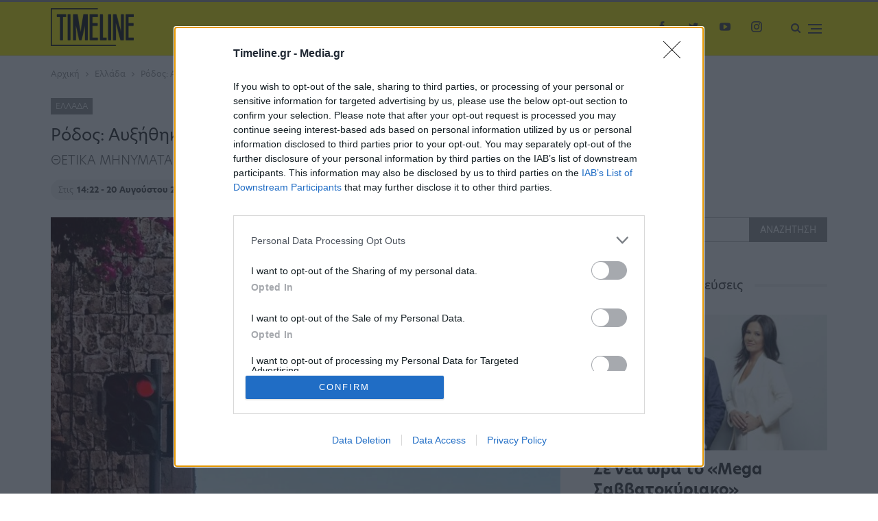

--- FILE ---
content_type: text/html; charset=utf-8
request_url: https://www.google.com/recaptcha/api2/aframe
body_size: 268
content:
<!DOCTYPE HTML><html><head><meta http-equiv="content-type" content="text/html; charset=UTF-8"></head><body><script nonce="GpJzZFYDi-mCA-YFv54qYg">/** Anti-fraud and anti-abuse applications only. See google.com/recaptcha */ try{var clients={'sodar':'https://pagead2.googlesyndication.com/pagead/sodar?'};window.addEventListener("message",function(a){try{if(a.source===window.parent){var b=JSON.parse(a.data);var c=clients[b['id']];if(c){var d=document.createElement('img');d.src=c+b['params']+'&rc='+(localStorage.getItem("rc::a")?sessionStorage.getItem("rc::b"):"");window.document.body.appendChild(d);sessionStorage.setItem("rc::e",parseInt(sessionStorage.getItem("rc::e")||0)+1);localStorage.setItem("rc::h",'1765897825040');}}}catch(b){}});window.parent.postMessage("_grecaptcha_ready", "*");}catch(b){}</script></body></html>

--- FILE ---
content_type: text/css;charset=utf-8
request_url: https://use.typekit.net/upr7kby.css
body_size: 758
content:
/*
 * The Typekit service used to deliver this font or fonts for use on websites
 * is provided by Adobe and is subject to these Terms of Use
 * http://www.adobe.com/products/eulas/tou_typekit. For font license
 * information, see the list below.
 *
 * hero-new:
 *   - http://typekit.com/eulas/00000000000000003b9af1d6
 *   - http://typekit.com/eulas/00000000000000003b9af1d7
 *   - http://typekit.com/eulas/00000000000000003b9af1d8
 *   - http://typekit.com/eulas/00000000000000003b9af1d9
 *   - http://typekit.com/eulas/00000000000000003b9af1de
 *   - http://typekit.com/eulas/00000000000000003b9af1df
 *   - http://typekit.com/eulas/00000000000000003b9af1e0
 *   - http://typekit.com/eulas/00000000000000003b9af1e1
 *   - http://typekit.com/eulas/00000000000000003b9af1e2
 *   - http://typekit.com/eulas/00000000000000003b9af1e3
 *
 * © 2009-2025 Adobe Systems Incorporated. All Rights Reserved.
 */
/*{"last_published":"2020-09-02 10:40:47 UTC"}*/

@import url("https://p.typekit.net/p.css?s=1&k=upr7kby&ht=tk&f=32860.32861.32862.32863.32868.32869.32870.32871.32872.32873&a=16898970&app=typekit&e=css");

@font-face {
font-family:"hero-new";
src:url("https://use.typekit.net/af/e2b4e6/00000000000000003b9af1d6/27/l?primer=2c525e945db23ca903c9e53f7672c72b14fc41c424013235fbe023be98740bd1&fvd=i3&v=3") format("woff2"),url("https://use.typekit.net/af/e2b4e6/00000000000000003b9af1d6/27/d?primer=2c525e945db23ca903c9e53f7672c72b14fc41c424013235fbe023be98740bd1&fvd=i3&v=3") format("woff"),url("https://use.typekit.net/af/e2b4e6/00000000000000003b9af1d6/27/a?primer=2c525e945db23ca903c9e53f7672c72b14fc41c424013235fbe023be98740bd1&fvd=i3&v=3") format("opentype");
font-display:auto;font-style:italic;font-weight:300;font-stretch:normal;
}

@font-face {
font-family:"hero-new";
src:url("https://use.typekit.net/af/f6ef0c/00000000000000003b9af1d7/27/l?primer=2c525e945db23ca903c9e53f7672c72b14fc41c424013235fbe023be98740bd1&fvd=n3&v=3") format("woff2"),url("https://use.typekit.net/af/f6ef0c/00000000000000003b9af1d7/27/d?primer=2c525e945db23ca903c9e53f7672c72b14fc41c424013235fbe023be98740bd1&fvd=n3&v=3") format("woff"),url("https://use.typekit.net/af/f6ef0c/00000000000000003b9af1d7/27/a?primer=2c525e945db23ca903c9e53f7672c72b14fc41c424013235fbe023be98740bd1&fvd=n3&v=3") format("opentype");
font-display:auto;font-style:normal;font-weight:300;font-stretch:normal;
}

@font-face {
font-family:"hero-new";
src:url("https://use.typekit.net/af/bcdde2/00000000000000003b9af1d8/27/l?primer=2c525e945db23ca903c9e53f7672c72b14fc41c424013235fbe023be98740bd1&fvd=n4&v=3") format("woff2"),url("https://use.typekit.net/af/bcdde2/00000000000000003b9af1d8/27/d?primer=2c525e945db23ca903c9e53f7672c72b14fc41c424013235fbe023be98740bd1&fvd=n4&v=3") format("woff"),url("https://use.typekit.net/af/bcdde2/00000000000000003b9af1d8/27/a?primer=2c525e945db23ca903c9e53f7672c72b14fc41c424013235fbe023be98740bd1&fvd=n4&v=3") format("opentype");
font-display:auto;font-style:normal;font-weight:400;font-stretch:normal;
}

@font-face {
font-family:"hero-new";
src:url("https://use.typekit.net/af/173a8e/00000000000000003b9af1d9/27/l?primer=2c525e945db23ca903c9e53f7672c72b14fc41c424013235fbe023be98740bd1&fvd=i4&v=3") format("woff2"),url("https://use.typekit.net/af/173a8e/00000000000000003b9af1d9/27/d?primer=2c525e945db23ca903c9e53f7672c72b14fc41c424013235fbe023be98740bd1&fvd=i4&v=3") format("woff"),url("https://use.typekit.net/af/173a8e/00000000000000003b9af1d9/27/a?primer=2c525e945db23ca903c9e53f7672c72b14fc41c424013235fbe023be98740bd1&fvd=i4&v=3") format("opentype");
font-display:auto;font-style:italic;font-weight:400;font-stretch:normal;
}

@font-face {
font-family:"hero-new";
src:url("https://use.typekit.net/af/5424c6/00000000000000003b9af1de/27/l?primer=2c525e945db23ca903c9e53f7672c72b14fc41c424013235fbe023be98740bd1&fvd=i7&v=3") format("woff2"),url("https://use.typekit.net/af/5424c6/00000000000000003b9af1de/27/d?primer=2c525e945db23ca903c9e53f7672c72b14fc41c424013235fbe023be98740bd1&fvd=i7&v=3") format("woff"),url("https://use.typekit.net/af/5424c6/00000000000000003b9af1de/27/a?primer=2c525e945db23ca903c9e53f7672c72b14fc41c424013235fbe023be98740bd1&fvd=i7&v=3") format("opentype");
font-display:auto;font-style:italic;font-weight:700;font-stretch:normal;
}

@font-face {
font-family:"hero-new";
src:url("https://use.typekit.net/af/8db0ad/00000000000000003b9af1df/27/l?primer=2c525e945db23ca903c9e53f7672c72b14fc41c424013235fbe023be98740bd1&fvd=n7&v=3") format("woff2"),url("https://use.typekit.net/af/8db0ad/00000000000000003b9af1df/27/d?primer=2c525e945db23ca903c9e53f7672c72b14fc41c424013235fbe023be98740bd1&fvd=n7&v=3") format("woff"),url("https://use.typekit.net/af/8db0ad/00000000000000003b9af1df/27/a?primer=2c525e945db23ca903c9e53f7672c72b14fc41c424013235fbe023be98740bd1&fvd=n7&v=3") format("opentype");
font-display:auto;font-style:normal;font-weight:700;font-stretch:normal;
}

@font-face {
font-family:"hero-new";
src:url("https://use.typekit.net/af/c5e472/00000000000000003b9af1e0/27/l?primer=2c525e945db23ca903c9e53f7672c72b14fc41c424013235fbe023be98740bd1&fvd=n8&v=3") format("woff2"),url("https://use.typekit.net/af/c5e472/00000000000000003b9af1e0/27/d?primer=2c525e945db23ca903c9e53f7672c72b14fc41c424013235fbe023be98740bd1&fvd=n8&v=3") format("woff"),url("https://use.typekit.net/af/c5e472/00000000000000003b9af1e0/27/a?primer=2c525e945db23ca903c9e53f7672c72b14fc41c424013235fbe023be98740bd1&fvd=n8&v=3") format("opentype");
font-display:auto;font-style:normal;font-weight:800;font-stretch:normal;
}

@font-face {
font-family:"hero-new";
src:url("https://use.typekit.net/af/69736a/00000000000000003b9af1e1/27/l?primer=2c525e945db23ca903c9e53f7672c72b14fc41c424013235fbe023be98740bd1&fvd=i8&v=3") format("woff2"),url("https://use.typekit.net/af/69736a/00000000000000003b9af1e1/27/d?primer=2c525e945db23ca903c9e53f7672c72b14fc41c424013235fbe023be98740bd1&fvd=i8&v=3") format("woff"),url("https://use.typekit.net/af/69736a/00000000000000003b9af1e1/27/a?primer=2c525e945db23ca903c9e53f7672c72b14fc41c424013235fbe023be98740bd1&fvd=i8&v=3") format("opentype");
font-display:auto;font-style:italic;font-weight:800;font-stretch:normal;
}

@font-face {
font-family:"hero-new";
src:url("https://use.typekit.net/af/07591c/00000000000000003b9af1e2/27/l?primer=2c525e945db23ca903c9e53f7672c72b14fc41c424013235fbe023be98740bd1&fvd=n9&v=3") format("woff2"),url("https://use.typekit.net/af/07591c/00000000000000003b9af1e2/27/d?primer=2c525e945db23ca903c9e53f7672c72b14fc41c424013235fbe023be98740bd1&fvd=n9&v=3") format("woff"),url("https://use.typekit.net/af/07591c/00000000000000003b9af1e2/27/a?primer=2c525e945db23ca903c9e53f7672c72b14fc41c424013235fbe023be98740bd1&fvd=n9&v=3") format("opentype");
font-display:auto;font-style:normal;font-weight:900;font-stretch:normal;
}

@font-face {
font-family:"hero-new";
src:url("https://use.typekit.net/af/a4d169/00000000000000003b9af1e3/27/l?primer=2c525e945db23ca903c9e53f7672c72b14fc41c424013235fbe023be98740bd1&fvd=i9&v=3") format("woff2"),url("https://use.typekit.net/af/a4d169/00000000000000003b9af1e3/27/d?primer=2c525e945db23ca903c9e53f7672c72b14fc41c424013235fbe023be98740bd1&fvd=i9&v=3") format("woff"),url("https://use.typekit.net/af/a4d169/00000000000000003b9af1e3/27/a?primer=2c525e945db23ca903c9e53f7672c72b14fc41c424013235fbe023be98740bd1&fvd=i9&v=3") format("opentype");
font-display:auto;font-style:italic;font-weight:900;font-stretch:normal;
}

.tk-hero-new { font-family: "hero-new",sans-serif; }
